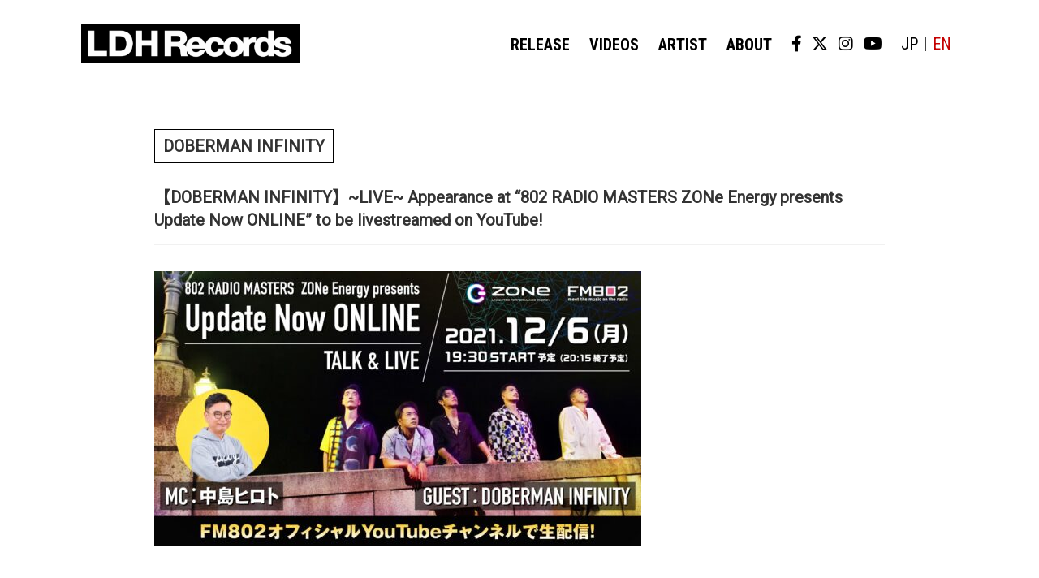

--- FILE ---
content_type: text/html; charset=UTF-8
request_url: https://ldhrecords.jp/news_en/1564/
body_size: 7957
content:
	<!DOCTYPE html>
<html lang="en">

<head>
  <!-- Google Tag Manager -->
    <script>(function(w,d,s,l,i){w[l]=w[l]||[];w[l].push({'gtm.start':
    new Date().getTime(),event:'gtm.js'});var f=d.getElementsByTagName(s)[0],
    j=d.createElement(s),dl=l!='dataLayer'?'&l='+l:'';j.async=true;j.src=
    'https://www.googletagmanager.com/gtm.js?id='+i+dl;f.parentNode.insertBefore(j,f);
    })(window,document,'script','dataLayer','GTM-TP9KVV8');</script>
  <!-- End Google Tag Manager -->
  <meta charset="UTF-8">
  <meta name="viewport" content="width=device-width, initial-scale=1.0">
  <meta name="google-site-verification" content="xkRLQ54HR5aNg6KPu7zG6BKd0ka0KuWoB5tRTblzQ8g" />
  <meta name="format-detection" content="telephone=no">
  <title>【DOBERMAN INFINITY】~LIVE~ Appearance at &quot;802 RADIO MASTERS ZONe Energy presents Update Now ONLINE&quot; to be livestreamed on YouTube! | LDH Records OFFICIAL SITE</title>
  <link rel="icon" href="https://ldhrecords.jp/sys/wp-content/themes/ldh-records/common/images/favicon.ico">
  <link rel="apple-touch-icon-precomposed" href="https://ldhrecords.jp/sys/wp-content/themes/ldh-records/common/images/apple-touch-icon.png">
  <link rel="stylesheet" href="https://ldhrecords.jp/sys/wp-content/themes/ldh-records/common/css/news.css">
  <link rel="stylesheet" type="text/css" href="https://cdnjs.cloudflare.com/ajax/libs/slick-carousel/1.8.1/slick.min.css" />
  <link rel="stylesheet" type="text/css" href="https://cdnjs.cloudflare.com/ajax/libs/slick-carousel/1.8.1/slick-theme.min.css" />
  <link href="https://fonts.googleapis.com/css2?family=Hind:wght@700&family=Noto+Sans+JP:wght@400&family=Roboto:wght@400&display=swap" rel="stylesheet">
  <link rel="stylesheet" href="https://use.fontawesome.com/releases/v6.4.2/css/all.css">

    
  <link rel="stylesheet" href="https://ldhrecords.jp/sys/wp-content/themes/ldh-records/style.css?asdfg">

  <!-- Global site tag (gtag.js) - Google Analytics -->
  <script async src="https://www.googletagmanager.com/gtag/js?id=UA-160624157-1"></script>
  <script>
    window.dataLayer = window.dataLayer || [];

    function gtag() {
      dataLayer.push(arguments);
    }
    gtag('js', new Date());

    gtag('config', 'UA-160624157-1');
  </script>

  
<!-- All In One SEO Pack 3.6.2[738,770] -->
<script type="application/ld+json" class="aioseop-schema">{}</script>
<link rel="canonical" href="https://ldhrecords.jp/news_en/1564/" />
<meta property="og:type" content="article" />
<meta property="og:title" content="【DOBERMAN INFINITY】~LIVE~ Appearance at &quot;802 RADIO MASTERS ZONe Energy presents Update Now ONLINE&quot; to be livestreamed on YouTube! | LDH Records OFFICIAL SITE" />
<meta property="og:description" content="DOBERMAN INFINITY will appear at &quot;802 RADIO MASTERS ZONe Energy presents Update Now ONLINE&quot; which is brought by &quot;ZONe Energy&quot; and &quot;802 RADIO MASTERS&quot; and to be livestream" />
<meta property="og:url" content="https://ldhrecords.jp/news_en/1564/" />
<meta property="og:site_name" content="LDH Records OFFICIAL SITE" />
<meta property="og:image" content="https://ldhrecords.jp/sys/wp-content/uploads/2020/08/logo_ogp.jpg" />
<meta property="article:published_time" content="2021-11-24T09:08:07Z" />
<meta property="article:modified_time" content="2022-04-06T07:24:08Z" />
<meta property="og:image:secure_url" content="https://ldhrecords.jp/sys/wp-content/uploads/2020/08/logo_ogp.jpg" />
<meta name="twitter:card" content="summary_large_image" />
<meta name="twitter:title" content="【DOBERMAN INFINITY】~LIVE~ Appearance at &quot;802 RADIO MASTERS ZONe E" />
<meta name="twitter:description" content="DOBERMAN INFINITY will appear at &quot;802 RADIO MASTERS ZONe Energy presents Update Now ONLINE&quot; which is brought by &quot;ZONe Energy&quot; and &quot;802 RADIO MASTERS&quot; and to be livestream" />
<meta name="twitter:image" content="https://ldhrecords.jp/sys/wp-content/uploads/2020/08/logo_ogp.jpg" />
			<script type="text/javascript" >
				window.ga=window.ga||function(){(ga.q=ga.q||[]).push(arguments)};ga.l=+new Date;
				ga('create', 'UA-160624157-1', 'auto');
				// Plugins
				
				ga('send', 'pageview');
			</script>
			<script async src="https://www.google-analytics.com/analytics.js"></script>
			<!-- All In One SEO Pack -->
<link rel='dns-prefetch' href='//s.w.org' />
		<script type="text/javascript">
			window._wpemojiSettings = {"baseUrl":"https:\/\/s.w.org\/images\/core\/emoji\/12.0.0-1\/72x72\/","ext":".png","svgUrl":"https:\/\/s.w.org\/images\/core\/emoji\/12.0.0-1\/svg\/","svgExt":".svg","source":{"concatemoji":"https:\/\/ldhrecords.jp\/sys\/wp-includes\/js\/wp-emoji-release.min.js?ver=5.4.18"}};
			/*! This file is auto-generated */
			!function(e,a,t){var n,r,o,i=a.createElement("canvas"),p=i.getContext&&i.getContext("2d");function s(e,t){var a=String.fromCharCode;p.clearRect(0,0,i.width,i.height),p.fillText(a.apply(this,e),0,0);e=i.toDataURL();return p.clearRect(0,0,i.width,i.height),p.fillText(a.apply(this,t),0,0),e===i.toDataURL()}function c(e){var t=a.createElement("script");t.src=e,t.defer=t.type="text/javascript",a.getElementsByTagName("head")[0].appendChild(t)}for(o=Array("flag","emoji"),t.supports={everything:!0,everythingExceptFlag:!0},r=0;r<o.length;r++)t.supports[o[r]]=function(e){if(!p||!p.fillText)return!1;switch(p.textBaseline="top",p.font="600 32px Arial",e){case"flag":return s([127987,65039,8205,9895,65039],[127987,65039,8203,9895,65039])?!1:!s([55356,56826,55356,56819],[55356,56826,8203,55356,56819])&&!s([55356,57332,56128,56423,56128,56418,56128,56421,56128,56430,56128,56423,56128,56447],[55356,57332,8203,56128,56423,8203,56128,56418,8203,56128,56421,8203,56128,56430,8203,56128,56423,8203,56128,56447]);case"emoji":return!s([55357,56424,55356,57342,8205,55358,56605,8205,55357,56424,55356,57340],[55357,56424,55356,57342,8203,55358,56605,8203,55357,56424,55356,57340])}return!1}(o[r]),t.supports.everything=t.supports.everything&&t.supports[o[r]],"flag"!==o[r]&&(t.supports.everythingExceptFlag=t.supports.everythingExceptFlag&&t.supports[o[r]]);t.supports.everythingExceptFlag=t.supports.everythingExceptFlag&&!t.supports.flag,t.DOMReady=!1,t.readyCallback=function(){t.DOMReady=!0},t.supports.everything||(n=function(){t.readyCallback()},a.addEventListener?(a.addEventListener("DOMContentLoaded",n,!1),e.addEventListener("load",n,!1)):(e.attachEvent("onload",n),a.attachEvent("onreadystatechange",function(){"complete"===a.readyState&&t.readyCallback()})),(n=t.source||{}).concatemoji?c(n.concatemoji):n.wpemoji&&n.twemoji&&(c(n.twemoji),c(n.wpemoji)))}(window,document,window._wpemojiSettings);
		</script>
		<style type="text/css">
img.wp-smiley,
img.emoji {
	display: inline !important;
	border: none !important;
	box-shadow: none !important;
	height: 1em !important;
	width: 1em !important;
	margin: 0 .07em !important;
	vertical-align: -0.1em !important;
	background: none !important;
	padding: 0 !important;
}
</style>
	<link rel='stylesheet' id='wp-block-library-css'  href='https://ldhrecords.jp/sys/wp-includes/css/dist/block-library/style.min.css?ver=5.4.18' type='text/css' media='all' />
<link rel='stylesheet' id='wp-pagenavi-css'  href='https://ldhrecords.jp/sys/wp-content/plugins/wp-pagenavi/pagenavi-css.css?ver=2.70' type='text/css' media='all' />
<link rel='https://api.w.org/' href='https://ldhrecords.jp/wp-json/' />
<link rel="EditURI" type="application/rsd+xml" title="RSD" href="https://ldhrecords.jp/sys/xmlrpc.php?rsd" />
<link rel="wlwmanifest" type="application/wlwmanifest+xml" href="https://ldhrecords.jp/sys/wp-includes/wlwmanifest.xml" /> 
<link rel='prev' title='【ZIPANG OPERA】Information about the media appearances' href='https://ldhrecords.jp/news_en/1557/' />
<link rel='next' title='【MABU】With the participation of EXILE ATSUSHI &#038; EXILE AKIRA!! Digital EPs &#8220;Perfect Romance feat. EXILE ATSUSHI&#8221; and &#8220;SNOW MAJIK&#8221; to be released at the same time on 12/10 (Fri.)!' href='https://ldhrecords.jp/news_en/1571/' />
<meta name="generator" content="WordPress 5.4.18" />
<link rel="alternate" type="application/json+oembed" href="https://ldhrecords.jp/wp-json/oembed/1.0/embed?url=https%3A%2F%2Fldhrecords.jp%2Fnews_en%2F1564%2F" />
<link rel="alternate" type="text/xml+oembed" href="https://ldhrecords.jp/wp-json/oembed/1.0/embed?url=https%3A%2F%2Fldhrecords.jp%2Fnews_en%2F1564%2F&#038;format=xml" />
</head>

<body class="news_en-template-default single single-news_en postid-1813 single-post">
  <!-- Google Tag Manager (noscript) -->
    <noscript><iframe src="https://www.googletagmanager.com/ns.html?id=GTM-TP9KVV8"
    height="0" width="0" style="display:none;visibility:hidden"></iframe></noscript>
  <!-- End Google Tag Manager (noscript) -->
  <div class="container">

    <header>
      <div class="inner">

        <div class="logo">
          <h1>              <a href="/en/">
              <img src="https://ldhrecords.jp/sys/wp-content/themes/ldh-records/common/images/logo.png" alt="LDH Records"></a>          </h1>
        </div>

        <nav class="global-nav">
          <ul class="global-nav__list">
            <!-- <li><a href="/news_en">NEWS</a></li> -->
          <!-- <li><a href="/en/release">RELEASE</a></li> -->
          <!-- <li><a href="/en/release">RELEASE</a></li> -->
          <li><a href="/en/release">RELEASE</a></li>
          <li><a href="/en#video">VIDEOS</a></li>
          <li><a href="/en#artist">ARTIST</a></li>
          <li><a href="/en#about">ABOUT</a></li>
          </ul>
          <div class="box_sns">
            <a href="https://www.facebook.com/LDHRecordsJP" target="_blank"><i class="fab fa-facebook-f"></i></a>
            <a href="https://twitter.com/LDH_Records" target="_blank"><i class="fab fa-brands fa-x-twitter"></i></a>
            <a href="https://www.instagram.com/ldh_records_official/" target="_blank"><i class="fab fa-instagram"></i></a>
            <a href="https://www.youtube.com/c/ldhrecords" target="_blank"><i class="fab fa-youtube"></i></a>
          </div>
          <div class="box_lang">
            <a href="/"><span class="boder">JP</span></a>
            <span class="lang-active">EN</span>
          </div>
        </nav>
        <div class="hamburger sp" id="js-hamburger">
          <span class="hamburger__line hamburger__line--1"></span>
          <span class="hamburger__line hamburger__line--2"></span>
          <span class="hamburger__line hamburger__line--3"></span>
        </div>
        <div class="black-bg sp" id="js-black-bg"></div>

      </div>
    </header>	<div class="content">

	  <section id="news" class="news">
	    <div class="inner">
	      <!-- <h2 class="sec_ttl">NEWS</h2> -->
	      
	          <!-- <time datetime="2021-11-24" class="post_date">2021.11.24</time> -->
	          <h2 class="sec_ttl cat">
	            DOBERMAN INFINITY	          </h2>
	          <br>
	          <h1 class="post_ttl">【DOBERMAN INFINITY】~LIVE~ Appearance at &#8220;802 RADIO MASTERS ZONe Energy presents Update Now ONLINE&#8221; to be livestreamed on YouTube!</h1>
	          <!-- <p></p> -->
	          <p><p><img class="alignnone size-medium wp-image-1566" src="https://ldhrecords.jp/sys/wp-content/uploads/2021/11/FEyACwOacAI5IlD-600x338.jpeg" alt="" width="600" height="338" srcset="https://ldhrecords.jp/sys/wp-content/uploads/2021/11/FEyACwOacAI5IlD-600x338.jpeg 600w, https://ldhrecords.jp/sys/wp-content/uploads/2021/11/FEyACwOacAI5IlD-1024x576.jpeg 1024w, https://ldhrecords.jp/sys/wp-content/uploads/2021/11/FEyACwOacAI5IlD-768x432.jpeg 768w, https://ldhrecords.jp/sys/wp-content/uploads/2021/11/FEyACwOacAI5IlD-1536x864.jpeg 1536w, https://ldhrecords.jp/sys/wp-content/uploads/2021/11/FEyACwOacAI5IlD.jpeg 1920w" sizes="(max-width: 600px) 100vw, 600px" /></p>
<p>DOBERMAN INFINITY will appear at &#8220;802 RADIO MASTERS ZONe Energy presents Update Now ONLINE&#8221; which is brought by &#8220;ZONe Energy&#8221; and &#8220;802 RADIO MASTERS&#8221; and to be livestreamed on YouTube!<br />
It will be livestreamed on FM802&#8217;s YouTube channel!<br />
Anyone can watch this live stream for free. Don&#8217;t miss it!!</p>
<p>Moreover, a part of the event will be broadcast on &#8220;802 RADIO MASTERS ZONe Energy Update Now&#8221;,<br />
which is scheduled to be aired on 12/13 (Mon.).<br />
Be sure to check it out!</p>
<p><b>【802 RADIO MASTERS ZONe Energy presents Update Now ONLINE】</b><br />
■Event Schedule<br />
Scheduled to start from 19:30 on 12/6 (Mon.) (Scheduled to end at around 20:15)</p>
<p>■Guest<br />
DOBERMAN INFINITY</p>
<p>■MC<br />
Hiroto Nakajima</p>
<p>■How to watch<br />
Scheduled to be livestreamed for free on FM802&#8217;s YouTube channel<br />
<a href="https://www.youtube.com/c/funky802osaka" target="_blank" rel="noopener noreferrer">https://www.youtube.com/c/funky802osaka</a></p>
<p>■Event Details<br />
<a href="https://funky802.com/pages/pickup_detail/6523" target="_blank" rel="noopener noreferrer">https://funky802.com/pages/pickup_detail/6523</a><br />
<b>【Broadcast Info】</b><br />
&#8220;802 RADIO MASTERS ZONe Energy Update Now&#8221;<br />
■Broadcast Schedule<br />
A part of the event is scheduled to be aired from 16:20 to 16:40 on 12/13 (Mon.).<br />
■DJ<br />
Hiroto Nakajima</p>
<p>You can also enjoy programs of FM802 on your smartphone or PC. You can listen to the program anywhere in Japan if you are a premium member of <a href="http://radiko.jp/#802" target="_blank" rel="noopener noreferrer">radiko</a>.<br />
If you missed the broadcast of the program, you can enjoy it via &#8220;Time Free&#8221;, a new function of radiko, within 1 week after the broadcast.</p>
</p>
	      	      <div class="post_datetime">
	        <time datetime="2021-11-24" class="post_date">2021.11.24</time>
	      </div>
				<div class="pageNav">
											<a class="news_list_link" href="https://ldhrecords.jp/news_en_cat/
										doberman_infinity					/">
							RELATED NEWS
						</a>
									</div>
	      <!-- <div class="pageNav">
	        <a href="https://ldhrecords.jp/news_en/1557/" rel="prev">< BACK</a>	        <a href="https://ldhrecords.jp/news_en/1571/" rel="next">NEXT ></a></div> -->
	    </div>
	  </section>

	  <style>
	    p,
	    .post_ttl {
	      overflow-wrap: break-word;
	      word-break: normal;
	    }

	    .related-news-container {
	      background-color: #f1f1f1;
	      font-family: "メイリオ", "Meiryo", "ヒラギノ角ゴ Pro", "Hiragino Kaku Gothic Pro", "Noto Sans Japanese", Osaka, "ＭＳ Ｐゴシック", "MS PGothic", sans-serif;
	    }

	    .related-news {
	      max-width: 1080px;
	    }

	    .related-news-container_news-container {
	      padding: 40px 30px;
	      background-color: #ffffff;
	    }

	    .cat {
	      font-family: 'Roboto', 'Noto Sans JP', sans-serif;
	      min-width: 13.5rem;
	      padding-left: 10px;
	      padding-right: 10px;
	      text-align: center;
	      font-size: 20px;
	      display: inline-block;
	      border: 1px solid #000;
	      /* margin-right: 1.875rem; */
	      /* margin-top: 50px; */
	      line-height: 2;
	      flex-shrink: 0;
	      font-weight: bold;
	    }

	    .news_cat {
	      /**width: 8.75rem;**/
	      width: 13.5rem;
	      text-align: center;
	      font-size: 1rem;
	      display: inline-block;
	      border: 1px solid #000;
	      margin-right: 1.875rem;
	      line-height: 2;
	      flex-shrink: 0;
	    }

	    .news_date {
	      width: 6.5rem;
	      margin-right: 1.1rem;
	      flex-shrink: 0;
	    }

	    .news_date time {
	      display: block;
	      font-weight: bold;
	      align-items: center;
	    }

	    .news .news_categories {
	      margin-bottom: 20px;
	    }

	    .news .news_categories_list {
	      overflow: hidden;
	    }

	    .news .news_categories_list li {
	      padding: 0 1em;
	      margin-left: -1px;
	      margin-bottom: 1em;
	      display: inline-block;
	      border-left: 1px solid currentColor;
	    }

	    .news .news_categories_list li.current a {
	      color: #c40000;
	      pointer-events: none;
	    }

	    .post_datetime {
	      text-align: right;
	    }

	    @media screen and (max-width: 768px) {
	      .cat {
	        margin-top: 50px;
	      }

	      .news_cat {
	        width: 50%;
	        text-align: center;
	        font-size: .8rem;
	        display: inline-block;
	        border: 1px solid #000;
	        margin-right: 30px;
	        line-height: 2;
	        margin-bottom: 0.5rem;
	      }

	      .news_date {
	        display: block;
	        margin-right: 0;
	        width: 30%;
	        align-items: center;
	        font-size: .875rem;
	      }

	      .news_date time {
	        width: 100%;
	      }

	      .news_ttl {
	        width: 100%;
	        font-size: 1em;
	        line-height: 1.571428;
	      }

	      .news_list {
	        display: flex;
	        flex-wrap: wrap;
	        font-size: 0.875rem;
	        align-items: center;
	        margin-bottom: 20px;
	        border-bottom: 1px solid #f1f1f1;
	        padding-bottom: 20px;
	      }

	      .news .news_categories_list li {
	        font-size: 14px;
	        width: fit-content;
	        border-bottom: 0;
	        margin-bottom: 0.5em;
	      }

	    }
	  </style>

	  <!-- <section id="about" class="about">
                <div class="inner">
                    <h2 class="sec_ttl">ABOUT</h2>
                    <div class="tabWrap">
                        <input id="records" type="radio" name="tab_btn" checked>
                        <input id="komadogg" type="radio" name="tab_btn">
                        <input id="cdl" type="radio" name="tab_btn">
                        <div class="tabArea">
                            <label class="recordsBtn" for="records">LDH <br class="sp">Records</label>
                            <label class="komadoggBtn" for="komadogg">KOMA <br class="sp">DOGG</label>
                            <label class="cdlBtn" for="cdl">CDL <br class="sp">entertainment</label>
                        </div>
                        <div class="panelArea">

                            <article id="recordsArticle" class="tabPanel">
                                <dl>
                                    <dt>
                                        <div class="aboutLogo"><img src="https://ldhrecords.jp/sys/wp-content/themes/ldh-records/common/images/logo.jpg" alt="ABOUT ＂LDH Records＂">
                                            </div>
                                    </dt>
                                    <dd>
                                        <p class="about_ttl">ABOUT ＂LDH Records＂</p>
                                        <p class="about_desc" style="overflow-wrap:break-word; word-break:normal;">
                                            As a world-class music creator group from Japan, LDH Records based in Japan, Asia, USA and Europe continues to take on new challenges and support solo activities of EXILE TRIBE and other artists as well as KOMA DOGG label led by EXILE SHOKICHI. It will expand to the world's stage as the next-generation label while searching for new talents regardless of genre.</p>
                                    </dd>
                                </dl>
                            </article>
                            <article id="komadoggArticle" class="tabPanel">
                                <dl>
                                    <dt>

                                        <div class="aboutLogo"><img src="https://ldhrecords.jp/sys/wp-content/themes/ldh-records/common/images/logo-komadogg.png"
                                                alt="ABOUT “KOMA DOGG"></div>
                                    </dt>
                                    <dd>
                                        <p class="about_ttl">ABOUT ＂KOMA DOGG＂</p>
                                        <p class="about_desc" style="overflow-wrap:break-word; word-break:normal;">
                                            KOMA DOGG is a project launched by EXILE SHOKICHI when he officially restarted his solo activities to work together as a crew with the producers and creator teams with whom he has been making music together as well as fans. With comrades who shares his attitude toward music and his music style, EXILE SHOKICHI aims at broadening music scene and creating a lab that produces new music.
                                        </p>
                                    </dd>
                                </dl>
                            </article>
                            <article id="cdlArticle" class="tabPanel">
                                <dl>
                                    <dt>

                                        <div class="aboutLogo"><img src="https://ldhrecords.jp/sys/wp-content/themes/ldh-records/common/images/logo-cdl.jpg"
                                                alt="ABOUT “CDL entertainment"></div>
                                    </dt>
                                    <dd>
                                        <p class="about_ttl">ABOUT ＂CDL entertainment＂</p>
                                        <p class="about_desc" style="overflow-wrap:break-word; word-break:normal;">When Hiroomi Tosaka started his full-scale solo activities in 2017, he launched 【CLAIR DE LUNE】(abbreviated as CDL), which means "moonlight" in French, to present the entertainment in his solo activities as an artist promoting music, fashion, and various cultures. CDL is a new project in which Hiroomi Tosaka himself produces and promotes the entertainment that is as bewitching, ephemeral and illusionary as the 【moon】 that changes its shape every day, as the name of the project suggests.</p>
                                    </dd>
                                </dl>
                            </article>
                        </div>
                    </div>
                </div>
            </section> -->
</div>
<footer>
  <div class="box_sns"><a href="https://www.facebook.com/LDHRecordsJP" target="_blank"><i class="fab fa-facebook-f"></i></a><a href="https://twitter.com/LDH_Records" target="_blank"><i class="fab fa-brands fa-x-twitter"></i></a><a href="https://www.instagram.com/ldh_records_official/" target="_blank"><i class="fab fa-instagram"></i></a><a href="https://www.youtube.com/c/ldhrecords" target="_blank"><i class="fab fa-youtube"></i></a></div>
  <!-- <p class="copy">Copyright © 2020-2023 LDH Records</p> -->
  <p class="copy">Copyright &copy;
    2020-2026    LDH Records</p>
</footer>
</div>
<script type='text/javascript' src='https://ldhrecords.jp/sys/wp-includes/js/wp-embed.min.js?ver=5.4.18'></script>

<script src="https://code.jquery.com/jquery-2.2.4.min.js"></script>
<script src="https://cdnjs.cloudflare.com/ajax/libs/slick-carousel/1.8.1/slick.min.js"></script>
<script>
  $(function() {
    var loader = $('#loader');



    setTimeout(function() {
      loader.fadeOut();
    }, 1000);
  });
  $(function() {
    $('.mainSlider').slick({
      autoplay: true,
      autoplaySpeed: 3000,
      infinite: true,
      dots: true,
    });

    $('.mainSlider_zipang').slick({
      autoplay: false,
      autoplaySpeed: 3000,
      infinite: true,
      dots: true,
    });



    $('.releaseSlider').slick({
      infinite: false,
      slidesToShow: 5,
      slidesToScroll: 5,
      responsive: [{
          breakpoint: 1024,
          settings: {
            slidesToShow: 3,
            slidesToScroll: 3,
            centerPadding: "10%",
          }
        },
        {
          breakpoint: 768,
          settings: {
            slidesToShow: 1,
            slidesToScroll: 1,
            centerPadding: "10%",
          }
        }
      ]
    });

    $('.releaseSlider_zipang').slick({
      infinite: false,
      slidesToShow: 5,
      slidesToScroll: 5,
      responsive: [{
          breakpoint: 1024,
          settings: {
            slidesToShow: 3,
            slidesToScroll: 3,
            centerPadding: "10%",
          }
        },
        {
          breakpoint: 768,
          settings: {
            slidesToShow: 1,
            slidesToScroll: 1,
            centerPadding: "10%",
          }
        }
      ]
    });

  });

  function toggleNav() {
    var body = document.body;
    var hamburger = document.getElementById('js-hamburger');
    var blackBg = document.getElementById('js-black-bg');

    hamburger.addEventListener('click', function() {
      body.classList.toggle('nav-open');
    });
    blackBg.addEventListener('click', function() {
      body.classList.remove('nav-open');
    });
    $('nav a[href]').on('click', function() {
      body.classList.remove('nav-open');
    });
  }
  toggleNav();
  $('img').attr('onselectstart', 'return false');
  $('img').attr('onmousedown', 'return false');
  $('img').attr('oncontextmenu', 'return false');
  document.ondragstart = function() {
    return false;
  };
  document.oncontextmenu = function() {
    return false;
  };
</script>


</body>

</html>